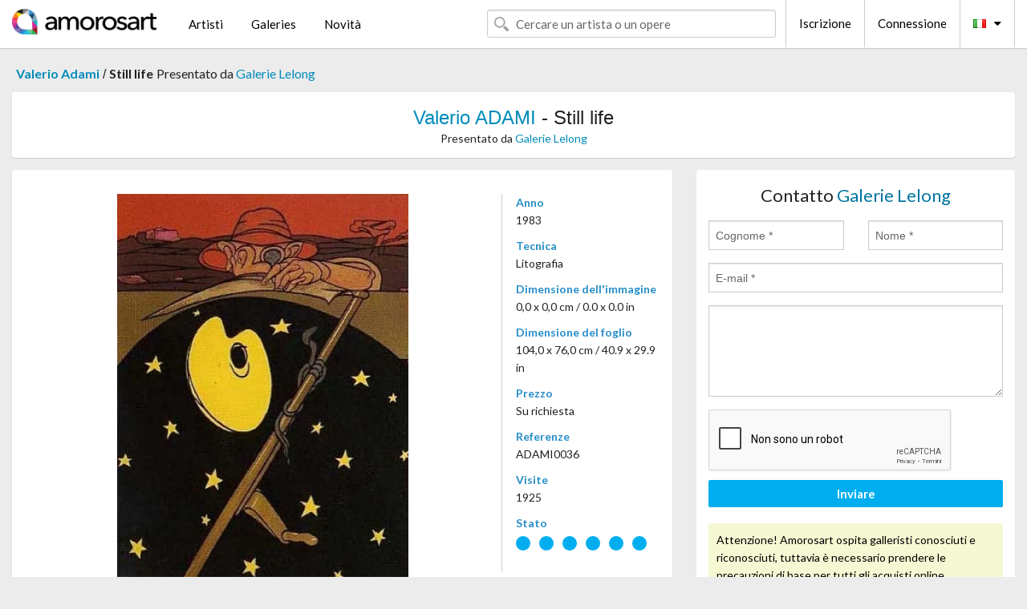

--- FILE ---
content_type: text/html; charset=UTF-8
request_url: https://it.amorosart.com/opera-adami-still_life-96118.html
body_size: 4227
content:
<!doctype html>
<html class="no-js" lang="fr">
    <head>
        <meta charset="utf-8"/>
        <meta name="viewport" content="width=device-width, initial-scale=1.0" />
                <title>Litografia di Valerio Adami, Still life su Amorosart</title>
                        <meta name="description" content="Valerio Adami, Still life, litografia proposta da Galerie Lelong in vendita sul portale d’arte Amorosart" />
                        <meta name="keywords" content="adami, Still life, litografia" />
                <link rel="shortcut icon" type="image/x-icon" href="favicon.ico" />
        <link rel="icon" type="image/png" href="favicon.png" />
        <!-- css start -->
        <link href="https://fonts.googleapis.com/css?family=Lato:400,400italic,700,300,300italic,700italic,900,100,100italic,900italic" rel="stylesheet" type="text/css" />
        <link href="https://fonts.googleapis.com/css?family=Montserrat:400,700" rel="stylesheet" type="text/css" />
                        <link href="https://it.amorosart.com/build/page.min.css?v=1768486385" rel="stylesheet" type="text/css" />
                        <!-- css end -->
    </head>
    <body>
        <!-- header start -->
<!-- Google tag (gtag.js) -->
<script async src="https://www.googletagmanager.com/gtag/js?id=G-WCER4H6RP1"></script>
<script>
  window.dataLayer = window.dataLayer || [];
  function gtag(){dataLayer.push(arguments);}
  gtag('js', new Date());

  gtag('config', 'G-WCER4H6RP1');
  gtag('config', 'G-76ZYGJD5EP');
</script>
<div class="top-bar">
    <div class="row">
        <div class="top-bar-left">
            <ul class="headerLeft">
                <li>
                    <a  href="https://it.amorosart.com/"><img class="header-logo" src="https://it.amorosart.com/assets/images/logoAmorosart.png" width="180"></a>
                </li>
                <a class="show-for-small-only" href="javascript:void();" onclick="$('.menu-mobile').slideToggle(200);"><i class="button-menu-mobile fa fa-bars noir s32"></i></a>
                <div class="header-search-mobile show-for-small-only">
                    <form>
                            <div class="column">
                                <input id="search-mobile" type="text" class="search-mobile s16 mag-search fontLato noir radius" placeholder="Cercare un artista o un opere" data-source="https://it.amorosart.com/search.html" data-gallery="Gallerie" data-artist="Artisti" data-artwork="Opere" />
                            </div>
                    </form>
                </div>
                <li>
                    <ul class="menu s15 fontLato noir hide-for-small-only">
                        <li><a href="https://it.amorosart.com/artisti-contemporanei-moderni.html">Artisti</a></li>
                        <li><a href="https://it.amorosart.com/galleria-grafiche-originali.html">Galeries</a></li>
                        <li><a href="https://it.amorosart.com/grafiche-litografie.html">Novità</a></li>
                    </ul>
                </li>
            </ul>
        </div>
        <div class="top-bar-right">
            <ul class="headerRight hide-for-small-only">  
                <li class="header-search">
                    <form>
                        <div class="row collapse postfix-round">
                            <div class="columns">
                                <input id="search" type="text" class="s15 fontLato noir radius mag-search" placeholder="Cercare un artista o un opere"  data-source="https://it.amorosart.com/search.html" data-gallery="Gallerie" data-artist="Artisti" data-artwork="Opere" />
                            </div>
                        </div>
                    </form>
                </li>
                <li class="header-links">
                    <ul class="menu s15 fontLato noir">
                        <li><a href="https://it.amorosart.com/signup.html">Iscrizione</a></li><li><a href="https://it.amorosart.com/signin.html">Connessione</a></li><li><a id="bt-flags" href="#" onclick="$('#other-flags').slideToggle(100);"><i class="famfamfam-flags it mr10"></i><i class="fa fa-caret-down"></i></a>
                            <ul id="other-flags" class="fontLato s14">
                                                                                                <li><a href="https://www.amorosart.com/"><i class="famfamfam-flags fr mr5"></i></a></li>
                                                                                                                                <li><a href="https://en.amorosart.com/"><i class="famfamfam-flags en mr5"></i></a></li>
                                                                                                                                <li><a href="https://es.amorosart.com/"><i class="famfamfam-flags es mr5"></i></a></li>
                                                                                                                                                                                                <li><a href="https://de.amorosart.com/"><i class="famfamfam-flags de mr5"></i></a></li>
                                                                                                                                <li><a href="https://nl.amorosart.com/"><i class="famfamfam-flags nl mr5"></i></a></li>
                                                                                                                                <li><a href="https://pt.amorosart.com/"><i class="famfamfam-flags pt mr5"></i></a></li>
                                                                                                                                <li><a href="https://cn.amorosart.com/"><i class="famfamfam-flags cn mr5"></i></a></li>
                                                                                                                                <li><a href="https://jp.amorosart.com/"><i class="famfamfam-flags jp mr5"></i></a></li>
                                                                                                                                <li><a href="https://ru.amorosart.com/"><i class="famfamfam-flags ru mr5"></i></a></li>
                                                                                            </ul>
                        </li>
                    </ul>
                </li>
            </ul>
        </div>
    </div>
</div>
<div class="menu-mobile" style="display:none">
    <a href="https://it.amorosart.com/artisti-contemporanei-moderni.html" class="fontLato">Artisti</a>
    <a href="https://it.amorosart.com/galleria-grafiche-originali.html" class="fontLato">Galeries</a>
    <a href="https://it.amorosart.com/grafiche-litografie.html" class="fontLato">Novità</a>
    <a href="https://it.amorosart.com/signup.html" class="fontLato noir">Iscrizione</a>
    <a href="https://it.amorosart.com/signin.html" class="fontLato noir">Connessione</a>
</div>
<div class="espace20"></div>
<!-- header end -->
        <!-- page start -->
<div class="row prints hide-for-small-only">
    <div class="column">
        <div class="columns">
            <span class="fontLatoBold s16"><a href="https://it.amorosart.com/grafiche-adami-5-1.html">Valerio Adami</a></span> 
            / <span class="fontLatoBold s16" style="display:inline-block">Still life</span>
                            <span class="fontLato s16"  style="display:inline-block">Presentato da <a href="https://it.amorosart.com/galleria-grafiche-galerie_lelong-56.html">Galerie Lelong</a></span>
                    </div>
    </div>
</div>
<div class="espace10"></div>
<div class="row prints artworks-detail">
    <div class="column">
        <div class="fontLatoBold columns bgBlanc p15 alignC l22">
            <h1 class="s24"><a href="https://it.amorosart.com/grafiche-adami-5-1.html">Valerio ADAMI</a> - Still life</h1>
                        <h2 class="fontLato s14">Presentato da <a href="https://it.amorosart.com/galleria-grafiche-galerie_lelong-56.html">Galerie Lelong</a></h2>
                    </div>
    </div>
</div>
<div class="espace15"></div>
<div class="row">
    <div class="column large-8 medium-8">
        <div class="bgBlanc p30 alignC mb15">
                        <div class="row artworks-box-image">
                <div class="column large-9 medium-8">
                    <a class="button button-enquiry show-for-small-only" href="#form-contact" style="width:100%" type="submit" >Richiesta d’Informazioni</a>
                    <img class="border-prints-02 resize-to-500" src="https://it.amorosart.com/img/opere/adami-still-life-96118-1000x1000.webp" alt="Litografia Adami - Still life" />
                </div>
                <div class="columns large-3 medium-4 alignL prints-column-details">
                    <ul class="prints-liste-details">
                                                <li><span>Anno</span><br />1983</li>
                                                <li><span>Tecnica</span><br />Litografia</li>
                        <li><span>Dimensione dell'immagine</span><br />0,0 x 0,0 cm / 0.0 x 0.0 in</li>
                        <li><span>Dimensione del foglio</span><br />104,0 x 76,0 cm / 40.9 x 29.9 in</li>
                                                <li><span>Prezzo</span><br />Su richiesta</li>
                        <li><span>Referenze</span><br />ADAMI0036</li>
                        <li><span>Visite</span><br />1925</li>
                        <li><span>Stato</span>
                            <div class="espace5"></div>
                                                        <span class="circle-good"></span>
                                                        <span class="circle-good"></span>
                                                        <span class="circle-good"></span>
                                                        <span class="circle-good"></span>
                                                        <span class="circle-good"></span>
                                                        <span class="circle-good"></span>
                                                                                </li>
                    </ul>
                </div>
            </div>
        </div>
        <div class="bgBlanc p30 mb15">
            <span class="s20"><span class="bleu">Valerio ADAMI</span> - Still life</span>
            <p class="fontLato s14"></p>
        </div>
    </div>
    <div class="column large-4 medium-4 mb15">
        <form id="artwork-index-contact" class="bgBlanc p15" data-url="https://it.amorosart.com/artwork/contact.html" data-method="post" data-success-title="Il messaggio è stato inviato!" data-success-text="Clicca per continuare">
            <input name="artwork_id" type="hidden" value="96118" />
            <div class="alignC fontLato s22">
                <a name="form-contact"></a>Contatto <span class="bleu">Galerie Lelong</span>
            </div>
            <div class="espace15"></div>
            <div class="row">
                <div class="column large-6 medium-6">
                    <input name="firstname" type="text" placeholder="Cognome *" />
                    <small class="error-firstname hide"></small>
                </div>
                <div class="column large-6 medium-6">
                    <input name="lastname" type="text" placeholder="Nome *" />
                    <small class="error-lastname hide"></small>
                </div>
            </div>
            <div class="row">
                <div class="column">
                    <input name="email" type="text" placeholder="E-mail *" />
                    <small class="error-email hide"></small>
                </div>
            </div>

            <div class="row">
                <div class="column">
                    <textarea name="message" rows="6"></textarea>
                    <small class="error-message hide"></small>
                </div>
            </div>
            <div class="row">
                <div class="column">
                    <div class="g-recaptcha" data-sitekey="6LcaGgATAAAAAPPfYSyOJkuXUkFhjVEI-slKqiOA"></div>
                    <small class="error-g-recaptcha-response hide" style="margin-top: -2px"></small>
                </div>
            </div>
            <div class="espace10"></div>
            <div class="row">
                <div class="column">
                    <button type="submit" class="button button-enquiry" style="width:100%">Inviare</button>
                </div>
            </div>  
            
            <div class="row">
                <div class="column">
                    <div class="warning-message s14 l22">Attenzione! Amorosart ospita galleristi conosciuti e riconosciuti, tuttavia è necessario prendere le precauzioni di base per tutti gli acquisti online.</div>
                </div>
            </div>
        </form>
        <div class="espace15"></div>
        <div class="bgBlanc p15 alignC">
            <a onclick="javascript:popup(500, 500, 'http://twitter.com/intent/tweet?text=&url=https://it.amorosart.com/opera-adami-still_life-96118.html&via=Amorosart');"><span class="btn btn-tweet"><i class="fa fa-twitter"></i></span></a>
            <a onclick="javascript:popup(500, 500, 'https://www.facebook.com/sharer/sharer.php?u=https://it.amorosart.com/opera-adami-still_life-96118.html');"><span class="btn btn-facebook"><i class="fa fa-facebook"></i></span></a>
            <a onclick="javascript:popup(500, 500, 'https://plus.google.com/share?url=https://it.amorosart.com/opera-adami-still_life-96118.html');"><span class="btn btn-google"><i class="fa fa-google-plus"></i></span></a>
            <a onclick="javascript:popup(500, 500, 'https://www.linkedin.com/shareArticle?mini=true&url=https://it.amorosart.com/opera-adami-still_life-96118.html&title=Valerio ADAMI - Still life&source=https://it.amorosart.com/opera-adami-still_life-96118.html');" class="hide"><span class="btn btn-linkedin"><i class="fa fa-linkedin"></i></span></a>
            <a href="mailto:?subject=Check this amazing artwork&body=Check this amazing artwork : https://it.amorosart.com/opera-adami-still_life-96118.html "><span class="btn btn-github"><i class="fa fa-envelope-o"></i></span></a>    
        </div>
         <div class="espace15"></div>
         <div class="bgBlanc p15 alignC other-links">
             <a href="https://it.amorosart.com/grafiche-adami-5-1.html" class="button radius mb5"><i class="fa fa-paint-brush  mr10"></i>Vedere Le Opere Di Adami</a>
             <a href="https://it.amorosart.com/galleria-artisti-galerie_lelong-adami-56-5-1.html" class="button radius"><i class="fa fa-male mr10"></i>Vedere Le Opere Di Galerie Lelong</a>
         </div>
    </div>
</div>
<div class="row prints">
    <div class="column">
        <div class="columns">
            <h2 class="fontMont s16">GRAFICHE DISPONIBILI DI ADAMI</h2>
        </div>
    </div>
</div>
<div class="espace20"></div>
<div class="row prints">
    <div class="column conteneur">
        <div class="row">
                            <div class="colonnePrint columns large-2 medium-3 small-6 end alignC">
                    <div class="boxPrint">
                                                <p class="alignPrints">
                            <a href="https://it.amorosart.com/opera-adami-statutatette-130384.html" title="Litografia Adami - Statutatette" class="lienPrints"><img class="borderPrints printsPlacement" src="https://it.amorosart.com/img/opere/adami-statutatette-130384-450x450.webp" width="160" alt="Litografia Adami - Statutatette" /></a>
                        </p>
                        <ul class="artisteOeuvreInfo">
                            <li class="fontMont s14 noir">Adami</li>
                            <li class="fontLatoLight s12 noir"><a href="https://it.amorosart.com/opera-adami-statutatette-130384.html">Statutatette</a></li>
                            <li class="fontLatoLight s12 bleu"><a href="https://it.amorosart.com/galleria-grafiche-compositiongallery-863.html">Composition.gallery</a></li>
                        </ul>
                    </div>
                </div>
                            <div class="colonnePrint columns large-2 medium-3 small-6 end alignC">
                    <div class="boxPrint">
                                                <p class="alignPrints">
                            <a href="https://it.amorosart.com/opera-adami-composizione-149906.html" title="Serigrafia Adami - Composizione" class="lienPrints"><img class="borderPrints printsPlacement" src="https://it.amorosart.com/img/opere/adami-composizione-149906-450x450.webp" width="160" alt="Serigrafia Adami - Composizione" /></a>
                        </p>
                        <ul class="artisteOeuvreInfo">
                            <li class="fontMont s14 noir">Adami</li>
                            <li class="fontLatoLight s12 noir"><a href="https://it.amorosart.com/opera-adami-composizione-149906.html">Composizione</a></li>
                            <li class="fontLatoLight s12 bleu"><a href="https://it.amorosart.com/galleria-grafiche-sangallo_fine_art-1602.html">Sangallo Fine Art</a></li>
                        </ul>
                    </div>
                </div>
                            <div class="colonnePrint columns large-2 medium-3 small-6 end alignC">
                    <div class="boxPrint">
                                                <p class="alignPrints">
                            <a href="https://it.amorosart.com/opera-adami-homage_to_israel-130385.html" title="Litografia Adami - Homage To Israel" class="lienPrints"><img class="borderPrints printsPlacement" src="https://it.amorosart.com/img/opere/adami-homage-to-israel-130385-450x450.webp" width="160" alt="Litografia Adami - Homage To Israel" /></a>
                        </p>
                        <ul class="artisteOeuvreInfo">
                            <li class="fontMont s14 noir">Adami</li>
                            <li class="fontLatoLight s12 noir"><a href="https://it.amorosart.com/opera-adami-homage_to_israel-130385.html">Homage To Israel</a></li>
                            <li class="fontLatoLight s12 bleu"><a href="https://it.amorosart.com/galleria-grafiche-compositiongallery-863.html">Composition.gallery</a></li>
                        </ul>
                    </div>
                </div>
                            <div class="colonnePrint columns large-2 medium-3 small-6 end alignC">
                    <div class="boxPrint">
                                                <p class="alignPrints">
                            <a href="https://it.amorosart.com/opera-adami-lécuyer-148047.html" title="Incisione Adami - L'écuyer" class="lienPrints"><img class="borderPrints printsPlacement" src="https://it.amorosart.com/img/opere/adami-lecuyer-148047-450x450.webp" width="160" alt="Incisione Adami - L'écuyer" /></a>
                        </p>
                        <ul class="artisteOeuvreInfo">
                            <li class="fontMont s14 noir">Adami</li>
                            <li class="fontLatoLight s12 noir"><a href="https://it.amorosart.com/opera-adami-lécuyer-148047.html">L'écuyer</a></li>
                            <li class="fontLatoLight s12 bleu"><a href="https://it.amorosart.com/galleria-grafiche-editions_rld-822.html">Editions Rld</a></li>
                        </ul>
                    </div>
                </div>
                            <div class="colonnePrint columns large-2 medium-3 small-6 end alignC">
                    <div class="boxPrint">
                                                <div class="ribbon"><span class="sold">Venduto</span></div>
                                                <p class="alignPrints">
                            <a href="https://it.amorosart.com/opera-adami-we_are_proud_of_you-148046.html" title="Litografia Adami - WE ARE PROUD OF YOU" class="lienPrints"><img class="borderPrints printsPlacement" src="https://it.amorosart.com/img/opere/adami-we-are-proud-of-you-148046-450x450.webp" width="160" alt="Litografia Adami - WE ARE PROUD OF YOU" /></a>
                        </p>
                        <ul class="artisteOeuvreInfo">
                            <li class="fontMont s14 noir">Adami</li>
                            <li class="fontLatoLight s12 noir"><a href="https://it.amorosart.com/opera-adami-we_are_proud_of_you-148046.html">WE ARE PROUD OF YOU</a></li>
                            <li class="fontLatoLight s12 bleu"><a href="https://it.amorosart.com/galleria-grafiche-editions_rld-822.html">Editions Rld</a></li>
                        </ul>
                    </div>
                </div>
                            <div class="colonnePrint columns large-2 medium-3 small-6 end alignC">
                    <div class="boxPrint">
                                                <p class="alignPrints">
                            <a href="https://it.amorosart.com/opera-adami-pan-148045.html" title="Litografia Adami - Pan" class="lienPrints"><img class="borderPrints printsPlacement" src="https://it.amorosart.com/img/opere/adami-pan-148045-450x450.webp" width="160" alt="Litografia Adami - Pan" /></a>
                        </p>
                        <ul class="artisteOeuvreInfo">
                            <li class="fontMont s14 noir">Adami</li>
                            <li class="fontLatoLight s12 noir"><a href="https://it.amorosart.com/opera-adami-pan-148045.html">Pan</a></li>
                            <li class="fontLatoLight s12 bleu"><a href="https://it.amorosart.com/galleria-grafiche-editions_rld-822.html">Editions Rld</a></li>
                        </ul>
                    </div>
                </div>
                            <div class="colonnePrint columns large-2 medium-3 small-6 end alignC">
                    <div class="boxPrint">
                                                <p class="alignPrints">
                            <a href="https://it.amorosart.com/opera-adami-le_lapin_laigle_et_la_lune-148044.html" title="Litografia Adami - Le lapin, l'aigle et la lune" class="lienPrints"><img class="borderPrints printsPlacement" src="https://it.amorosart.com/img/opere/adami-le-lapin-laigle-et-la-lune-148044-450x450.webp" width="160" alt="Litografia Adami - Le lapin, l'aigle et la lune" /></a>
                        </p>
                        <ul class="artisteOeuvreInfo">
                            <li class="fontMont s14 noir">Adami</li>
                            <li class="fontLatoLight s12 noir"><a href="https://it.amorosart.com/opera-adami-le_lapin_laigle_et_la_lune-148044.html">Le lapin, l'aigle et&hellip;</a></li>
                            <li class="fontLatoLight s12 bleu"><a href="https://it.amorosart.com/galleria-grafiche-editions_rld-822.html">Editions Rld</a></li>
                        </ul>
                    </div>
                </div>
                            <div class="colonnePrint columns large-2 medium-3 small-6 end alignC">
                    <div class="boxPrint">
                                                <div class="ribbon"><span class="sold">Venduto</span></div>
                                                <p class="alignPrints">
                            <a href="https://it.amorosart.com/opera-adami-dieu_de_lolympe-147668.html" title="Serigrafia Adami - Dieu de l'Olympe" class="lienPrints"><img class="borderPrints printsPlacement" src="https://it.amorosart.com/img/opere/adami-dieu-de-lolympe-147668-450x450.webp" width="160" alt="Serigrafia Adami - Dieu de l'Olympe" /></a>
                        </p>
                        <ul class="artisteOeuvreInfo">
                            <li class="fontMont s14 noir">Adami</li>
                            <li class="fontLatoLight s12 noir"><a href="https://it.amorosart.com/opera-adami-dieu_de_lolympe-147668.html">Dieu de l'Olympe</a></li>
                            <li class="fontLatoLight s12 bleu"><a href="https://it.amorosart.com/galleria-grafiche-ncag-1406.html">Ncag</a></li>
                        </ul>
                    </div>
                </div>
                            <div class="colonnePrint columns large-2 medium-3 small-6 end alignC">
                    <div class="boxPrint">
                                                <p class="alignPrints">
                            <a href="https://it.amorosart.com/opera-adami-una_storia_italiana-146393.html" title="Litografia Adami - UNA STORIA ITALIANA" class="lienPrints"><img class="borderPrints printsPlacement" src="https://it.amorosart.com/img/opere/adami-una-storia-italiana-146393-450x450.webp" width="160" alt="Litografia Adami - UNA STORIA ITALIANA" /></a>
                        </p>
                        <ul class="artisteOeuvreInfo">
                            <li class="fontMont s14 noir">Adami</li>
                            <li class="fontLatoLight s12 noir"><a href="https://it.amorosart.com/opera-adami-una_storia_italiana-146393.html">UNA STORIA ITALIANA</a></li>
                            <li class="fontLatoLight s12 bleu"><a href="https://it.amorosart.com/galleria-grafiche-editions_rld-822.html">Editions Rld</a></li>
                        </ul>
                    </div>
                </div>
                            <div class="colonnePrint columns large-2 medium-3 small-6 end alignC">
                    <div class="boxPrint">
                                                <p class="alignPrints">
                            <a href="https://it.amorosart.com/opera-adami-coupe_du_monde_82_-_espagne-142358.html" title="Litografia Adami - Coupe du Monde 82 - Espagne" class="lienPrints"><img class="borderPrints printsPlacement" src="https://it.amorosart.com/img/opere/adami-coupe-du-monde-82-espagne-142358-450x450.webp" width="160" alt="Litografia Adami - Coupe du Monde 82 - Espagne" /></a>
                        </p>
                        <ul class="artisteOeuvreInfo">
                            <li class="fontMont s14 noir">Adami</li>
                            <li class="fontLatoLight s12 noir"><a href="https://it.amorosart.com/opera-adami-coupe_du_monde_82_-_espagne-142358.html">Coupe du Monde 82 - &hellip;</a></li>
                            <li class="fontLatoLight s12 bleu"><a href="https://it.amorosart.com/galleria-grafiche-art_riviera_trading-1734.html">Art Riviera Trading</a></li>
                        </ul>
                    </div>
                </div>
                            <div class="colonnePrint columns large-2 medium-3 small-6 end alignC">
                    <div class="boxPrint">
                                                <p class="alignPrints">
                            <a href="https://it.amorosart.com/opera-adami-dialogue_dans_le_paysage_iii-142191.html" title="Serigrafia Adami - Dialogue dans le paysage III" class="lienPrints"><img class="borderPrints printsPlacement" src="https://it.amorosart.com/img/opere/adami-dialogue-dans-le-paysage-iii-142191-450x450.webp" width="160" alt="Serigrafia Adami - Dialogue dans le paysage III" /></a>
                        </p>
                        <ul class="artisteOeuvreInfo">
                            <li class="fontMont s14 noir">Adami</li>
                            <li class="fontLatoLight s12 noir"><a href="https://it.amorosart.com/opera-adami-dialogue_dans_le_paysage_iii-142191.html">Dialogue dans le pay&hellip;</a></li>
                            <li class="fontLatoLight s12 bleu"><a href="https://it.amorosart.com/galleria-grafiche-sangallo_fine_art-1602.html">Sangallo Fine Art</a></li>
                        </ul>
                    </div>
                </div>
                        <div class="colonnePrint columns large-2 medium-3 small-6 end alignC">
                <a href="https://it.amorosart.com/grafiche-adami-5-1.html">
                    <div class="boxPrint boxNext" style="display: table-cell;vertical-align: middle;">
                        <div class="columns fontLatoLight maj s24 l26 gris text-center">Vedere le opere di ADAMI</div>
                    </div>
                </a>
            </div>
        </div>
    </div>
</div>
<script type="text/javascript" src="//www.googleadservices.com/pagead/conversion_async.js"></script>
<!-- page end -->
        <!-- footer start -->
<div class="espace40"></div>
<div class="pied">
    <div class="row">
        <div class="columns s12 fontLatoLight s12 l120 blanc alignC">Copyright Amorosart 2008 - 2026 - CNIL n° : 1301442 - <a href="https://it.amorosart.com/glossario-stampe.html">Glossario</a> - <a href="https://it.amorosart.com/faq-grafica.html">F.a.q</a></div>
    </div>
</div>
<!-- footer end -->        <!-- js start -->
                        <script src="https://it.amorosart.com/build/page.min.js?v=1768486385" ></script>
                <script src="https://www.google.com/recaptcha/api.js?hl=it" ></script>
                <script src="https://it.amorosart.com/assets/js/artwork_index.js?v=1768486385" ></script>
                        <script>
            $(document).foundation();
        </script>
        <!-- js end -->
    </body>
</html>


--- FILE ---
content_type: text/html; charset=utf-8
request_url: https://www.google.com/recaptcha/api2/anchor?ar=1&k=6LcaGgATAAAAAPPfYSyOJkuXUkFhjVEI-slKqiOA&co=aHR0cHM6Ly9pdC5hbW9yb3NhcnQuY29tOjQ0Mw..&hl=it&v=PoyoqOPhxBO7pBk68S4YbpHZ&size=normal&anchor-ms=20000&execute-ms=30000&cb=778ngf3u7law
body_size: 49428
content:
<!DOCTYPE HTML><html dir="ltr" lang="it"><head><meta http-equiv="Content-Type" content="text/html; charset=UTF-8">
<meta http-equiv="X-UA-Compatible" content="IE=edge">
<title>reCAPTCHA</title>
<style type="text/css">
/* cyrillic-ext */
@font-face {
  font-family: 'Roboto';
  font-style: normal;
  font-weight: 400;
  font-stretch: 100%;
  src: url(//fonts.gstatic.com/s/roboto/v48/KFO7CnqEu92Fr1ME7kSn66aGLdTylUAMa3GUBHMdazTgWw.woff2) format('woff2');
  unicode-range: U+0460-052F, U+1C80-1C8A, U+20B4, U+2DE0-2DFF, U+A640-A69F, U+FE2E-FE2F;
}
/* cyrillic */
@font-face {
  font-family: 'Roboto';
  font-style: normal;
  font-weight: 400;
  font-stretch: 100%;
  src: url(//fonts.gstatic.com/s/roboto/v48/KFO7CnqEu92Fr1ME7kSn66aGLdTylUAMa3iUBHMdazTgWw.woff2) format('woff2');
  unicode-range: U+0301, U+0400-045F, U+0490-0491, U+04B0-04B1, U+2116;
}
/* greek-ext */
@font-face {
  font-family: 'Roboto';
  font-style: normal;
  font-weight: 400;
  font-stretch: 100%;
  src: url(//fonts.gstatic.com/s/roboto/v48/KFO7CnqEu92Fr1ME7kSn66aGLdTylUAMa3CUBHMdazTgWw.woff2) format('woff2');
  unicode-range: U+1F00-1FFF;
}
/* greek */
@font-face {
  font-family: 'Roboto';
  font-style: normal;
  font-weight: 400;
  font-stretch: 100%;
  src: url(//fonts.gstatic.com/s/roboto/v48/KFO7CnqEu92Fr1ME7kSn66aGLdTylUAMa3-UBHMdazTgWw.woff2) format('woff2');
  unicode-range: U+0370-0377, U+037A-037F, U+0384-038A, U+038C, U+038E-03A1, U+03A3-03FF;
}
/* math */
@font-face {
  font-family: 'Roboto';
  font-style: normal;
  font-weight: 400;
  font-stretch: 100%;
  src: url(//fonts.gstatic.com/s/roboto/v48/KFO7CnqEu92Fr1ME7kSn66aGLdTylUAMawCUBHMdazTgWw.woff2) format('woff2');
  unicode-range: U+0302-0303, U+0305, U+0307-0308, U+0310, U+0312, U+0315, U+031A, U+0326-0327, U+032C, U+032F-0330, U+0332-0333, U+0338, U+033A, U+0346, U+034D, U+0391-03A1, U+03A3-03A9, U+03B1-03C9, U+03D1, U+03D5-03D6, U+03F0-03F1, U+03F4-03F5, U+2016-2017, U+2034-2038, U+203C, U+2040, U+2043, U+2047, U+2050, U+2057, U+205F, U+2070-2071, U+2074-208E, U+2090-209C, U+20D0-20DC, U+20E1, U+20E5-20EF, U+2100-2112, U+2114-2115, U+2117-2121, U+2123-214F, U+2190, U+2192, U+2194-21AE, U+21B0-21E5, U+21F1-21F2, U+21F4-2211, U+2213-2214, U+2216-22FF, U+2308-230B, U+2310, U+2319, U+231C-2321, U+2336-237A, U+237C, U+2395, U+239B-23B7, U+23D0, U+23DC-23E1, U+2474-2475, U+25AF, U+25B3, U+25B7, U+25BD, U+25C1, U+25CA, U+25CC, U+25FB, U+266D-266F, U+27C0-27FF, U+2900-2AFF, U+2B0E-2B11, U+2B30-2B4C, U+2BFE, U+3030, U+FF5B, U+FF5D, U+1D400-1D7FF, U+1EE00-1EEFF;
}
/* symbols */
@font-face {
  font-family: 'Roboto';
  font-style: normal;
  font-weight: 400;
  font-stretch: 100%;
  src: url(//fonts.gstatic.com/s/roboto/v48/KFO7CnqEu92Fr1ME7kSn66aGLdTylUAMaxKUBHMdazTgWw.woff2) format('woff2');
  unicode-range: U+0001-000C, U+000E-001F, U+007F-009F, U+20DD-20E0, U+20E2-20E4, U+2150-218F, U+2190, U+2192, U+2194-2199, U+21AF, U+21E6-21F0, U+21F3, U+2218-2219, U+2299, U+22C4-22C6, U+2300-243F, U+2440-244A, U+2460-24FF, U+25A0-27BF, U+2800-28FF, U+2921-2922, U+2981, U+29BF, U+29EB, U+2B00-2BFF, U+4DC0-4DFF, U+FFF9-FFFB, U+10140-1018E, U+10190-1019C, U+101A0, U+101D0-101FD, U+102E0-102FB, U+10E60-10E7E, U+1D2C0-1D2D3, U+1D2E0-1D37F, U+1F000-1F0FF, U+1F100-1F1AD, U+1F1E6-1F1FF, U+1F30D-1F30F, U+1F315, U+1F31C, U+1F31E, U+1F320-1F32C, U+1F336, U+1F378, U+1F37D, U+1F382, U+1F393-1F39F, U+1F3A7-1F3A8, U+1F3AC-1F3AF, U+1F3C2, U+1F3C4-1F3C6, U+1F3CA-1F3CE, U+1F3D4-1F3E0, U+1F3ED, U+1F3F1-1F3F3, U+1F3F5-1F3F7, U+1F408, U+1F415, U+1F41F, U+1F426, U+1F43F, U+1F441-1F442, U+1F444, U+1F446-1F449, U+1F44C-1F44E, U+1F453, U+1F46A, U+1F47D, U+1F4A3, U+1F4B0, U+1F4B3, U+1F4B9, U+1F4BB, U+1F4BF, U+1F4C8-1F4CB, U+1F4D6, U+1F4DA, U+1F4DF, U+1F4E3-1F4E6, U+1F4EA-1F4ED, U+1F4F7, U+1F4F9-1F4FB, U+1F4FD-1F4FE, U+1F503, U+1F507-1F50B, U+1F50D, U+1F512-1F513, U+1F53E-1F54A, U+1F54F-1F5FA, U+1F610, U+1F650-1F67F, U+1F687, U+1F68D, U+1F691, U+1F694, U+1F698, U+1F6AD, U+1F6B2, U+1F6B9-1F6BA, U+1F6BC, U+1F6C6-1F6CF, U+1F6D3-1F6D7, U+1F6E0-1F6EA, U+1F6F0-1F6F3, U+1F6F7-1F6FC, U+1F700-1F7FF, U+1F800-1F80B, U+1F810-1F847, U+1F850-1F859, U+1F860-1F887, U+1F890-1F8AD, U+1F8B0-1F8BB, U+1F8C0-1F8C1, U+1F900-1F90B, U+1F93B, U+1F946, U+1F984, U+1F996, U+1F9E9, U+1FA00-1FA6F, U+1FA70-1FA7C, U+1FA80-1FA89, U+1FA8F-1FAC6, U+1FACE-1FADC, U+1FADF-1FAE9, U+1FAF0-1FAF8, U+1FB00-1FBFF;
}
/* vietnamese */
@font-face {
  font-family: 'Roboto';
  font-style: normal;
  font-weight: 400;
  font-stretch: 100%;
  src: url(//fonts.gstatic.com/s/roboto/v48/KFO7CnqEu92Fr1ME7kSn66aGLdTylUAMa3OUBHMdazTgWw.woff2) format('woff2');
  unicode-range: U+0102-0103, U+0110-0111, U+0128-0129, U+0168-0169, U+01A0-01A1, U+01AF-01B0, U+0300-0301, U+0303-0304, U+0308-0309, U+0323, U+0329, U+1EA0-1EF9, U+20AB;
}
/* latin-ext */
@font-face {
  font-family: 'Roboto';
  font-style: normal;
  font-weight: 400;
  font-stretch: 100%;
  src: url(//fonts.gstatic.com/s/roboto/v48/KFO7CnqEu92Fr1ME7kSn66aGLdTylUAMa3KUBHMdazTgWw.woff2) format('woff2');
  unicode-range: U+0100-02BA, U+02BD-02C5, U+02C7-02CC, U+02CE-02D7, U+02DD-02FF, U+0304, U+0308, U+0329, U+1D00-1DBF, U+1E00-1E9F, U+1EF2-1EFF, U+2020, U+20A0-20AB, U+20AD-20C0, U+2113, U+2C60-2C7F, U+A720-A7FF;
}
/* latin */
@font-face {
  font-family: 'Roboto';
  font-style: normal;
  font-weight: 400;
  font-stretch: 100%;
  src: url(//fonts.gstatic.com/s/roboto/v48/KFO7CnqEu92Fr1ME7kSn66aGLdTylUAMa3yUBHMdazQ.woff2) format('woff2');
  unicode-range: U+0000-00FF, U+0131, U+0152-0153, U+02BB-02BC, U+02C6, U+02DA, U+02DC, U+0304, U+0308, U+0329, U+2000-206F, U+20AC, U+2122, U+2191, U+2193, U+2212, U+2215, U+FEFF, U+FFFD;
}
/* cyrillic-ext */
@font-face {
  font-family: 'Roboto';
  font-style: normal;
  font-weight: 500;
  font-stretch: 100%;
  src: url(//fonts.gstatic.com/s/roboto/v48/KFO7CnqEu92Fr1ME7kSn66aGLdTylUAMa3GUBHMdazTgWw.woff2) format('woff2');
  unicode-range: U+0460-052F, U+1C80-1C8A, U+20B4, U+2DE0-2DFF, U+A640-A69F, U+FE2E-FE2F;
}
/* cyrillic */
@font-face {
  font-family: 'Roboto';
  font-style: normal;
  font-weight: 500;
  font-stretch: 100%;
  src: url(//fonts.gstatic.com/s/roboto/v48/KFO7CnqEu92Fr1ME7kSn66aGLdTylUAMa3iUBHMdazTgWw.woff2) format('woff2');
  unicode-range: U+0301, U+0400-045F, U+0490-0491, U+04B0-04B1, U+2116;
}
/* greek-ext */
@font-face {
  font-family: 'Roboto';
  font-style: normal;
  font-weight: 500;
  font-stretch: 100%;
  src: url(//fonts.gstatic.com/s/roboto/v48/KFO7CnqEu92Fr1ME7kSn66aGLdTylUAMa3CUBHMdazTgWw.woff2) format('woff2');
  unicode-range: U+1F00-1FFF;
}
/* greek */
@font-face {
  font-family: 'Roboto';
  font-style: normal;
  font-weight: 500;
  font-stretch: 100%;
  src: url(//fonts.gstatic.com/s/roboto/v48/KFO7CnqEu92Fr1ME7kSn66aGLdTylUAMa3-UBHMdazTgWw.woff2) format('woff2');
  unicode-range: U+0370-0377, U+037A-037F, U+0384-038A, U+038C, U+038E-03A1, U+03A3-03FF;
}
/* math */
@font-face {
  font-family: 'Roboto';
  font-style: normal;
  font-weight: 500;
  font-stretch: 100%;
  src: url(//fonts.gstatic.com/s/roboto/v48/KFO7CnqEu92Fr1ME7kSn66aGLdTylUAMawCUBHMdazTgWw.woff2) format('woff2');
  unicode-range: U+0302-0303, U+0305, U+0307-0308, U+0310, U+0312, U+0315, U+031A, U+0326-0327, U+032C, U+032F-0330, U+0332-0333, U+0338, U+033A, U+0346, U+034D, U+0391-03A1, U+03A3-03A9, U+03B1-03C9, U+03D1, U+03D5-03D6, U+03F0-03F1, U+03F4-03F5, U+2016-2017, U+2034-2038, U+203C, U+2040, U+2043, U+2047, U+2050, U+2057, U+205F, U+2070-2071, U+2074-208E, U+2090-209C, U+20D0-20DC, U+20E1, U+20E5-20EF, U+2100-2112, U+2114-2115, U+2117-2121, U+2123-214F, U+2190, U+2192, U+2194-21AE, U+21B0-21E5, U+21F1-21F2, U+21F4-2211, U+2213-2214, U+2216-22FF, U+2308-230B, U+2310, U+2319, U+231C-2321, U+2336-237A, U+237C, U+2395, U+239B-23B7, U+23D0, U+23DC-23E1, U+2474-2475, U+25AF, U+25B3, U+25B7, U+25BD, U+25C1, U+25CA, U+25CC, U+25FB, U+266D-266F, U+27C0-27FF, U+2900-2AFF, U+2B0E-2B11, U+2B30-2B4C, U+2BFE, U+3030, U+FF5B, U+FF5D, U+1D400-1D7FF, U+1EE00-1EEFF;
}
/* symbols */
@font-face {
  font-family: 'Roboto';
  font-style: normal;
  font-weight: 500;
  font-stretch: 100%;
  src: url(//fonts.gstatic.com/s/roboto/v48/KFO7CnqEu92Fr1ME7kSn66aGLdTylUAMaxKUBHMdazTgWw.woff2) format('woff2');
  unicode-range: U+0001-000C, U+000E-001F, U+007F-009F, U+20DD-20E0, U+20E2-20E4, U+2150-218F, U+2190, U+2192, U+2194-2199, U+21AF, U+21E6-21F0, U+21F3, U+2218-2219, U+2299, U+22C4-22C6, U+2300-243F, U+2440-244A, U+2460-24FF, U+25A0-27BF, U+2800-28FF, U+2921-2922, U+2981, U+29BF, U+29EB, U+2B00-2BFF, U+4DC0-4DFF, U+FFF9-FFFB, U+10140-1018E, U+10190-1019C, U+101A0, U+101D0-101FD, U+102E0-102FB, U+10E60-10E7E, U+1D2C0-1D2D3, U+1D2E0-1D37F, U+1F000-1F0FF, U+1F100-1F1AD, U+1F1E6-1F1FF, U+1F30D-1F30F, U+1F315, U+1F31C, U+1F31E, U+1F320-1F32C, U+1F336, U+1F378, U+1F37D, U+1F382, U+1F393-1F39F, U+1F3A7-1F3A8, U+1F3AC-1F3AF, U+1F3C2, U+1F3C4-1F3C6, U+1F3CA-1F3CE, U+1F3D4-1F3E0, U+1F3ED, U+1F3F1-1F3F3, U+1F3F5-1F3F7, U+1F408, U+1F415, U+1F41F, U+1F426, U+1F43F, U+1F441-1F442, U+1F444, U+1F446-1F449, U+1F44C-1F44E, U+1F453, U+1F46A, U+1F47D, U+1F4A3, U+1F4B0, U+1F4B3, U+1F4B9, U+1F4BB, U+1F4BF, U+1F4C8-1F4CB, U+1F4D6, U+1F4DA, U+1F4DF, U+1F4E3-1F4E6, U+1F4EA-1F4ED, U+1F4F7, U+1F4F9-1F4FB, U+1F4FD-1F4FE, U+1F503, U+1F507-1F50B, U+1F50D, U+1F512-1F513, U+1F53E-1F54A, U+1F54F-1F5FA, U+1F610, U+1F650-1F67F, U+1F687, U+1F68D, U+1F691, U+1F694, U+1F698, U+1F6AD, U+1F6B2, U+1F6B9-1F6BA, U+1F6BC, U+1F6C6-1F6CF, U+1F6D3-1F6D7, U+1F6E0-1F6EA, U+1F6F0-1F6F3, U+1F6F7-1F6FC, U+1F700-1F7FF, U+1F800-1F80B, U+1F810-1F847, U+1F850-1F859, U+1F860-1F887, U+1F890-1F8AD, U+1F8B0-1F8BB, U+1F8C0-1F8C1, U+1F900-1F90B, U+1F93B, U+1F946, U+1F984, U+1F996, U+1F9E9, U+1FA00-1FA6F, U+1FA70-1FA7C, U+1FA80-1FA89, U+1FA8F-1FAC6, U+1FACE-1FADC, U+1FADF-1FAE9, U+1FAF0-1FAF8, U+1FB00-1FBFF;
}
/* vietnamese */
@font-face {
  font-family: 'Roboto';
  font-style: normal;
  font-weight: 500;
  font-stretch: 100%;
  src: url(//fonts.gstatic.com/s/roboto/v48/KFO7CnqEu92Fr1ME7kSn66aGLdTylUAMa3OUBHMdazTgWw.woff2) format('woff2');
  unicode-range: U+0102-0103, U+0110-0111, U+0128-0129, U+0168-0169, U+01A0-01A1, U+01AF-01B0, U+0300-0301, U+0303-0304, U+0308-0309, U+0323, U+0329, U+1EA0-1EF9, U+20AB;
}
/* latin-ext */
@font-face {
  font-family: 'Roboto';
  font-style: normal;
  font-weight: 500;
  font-stretch: 100%;
  src: url(//fonts.gstatic.com/s/roboto/v48/KFO7CnqEu92Fr1ME7kSn66aGLdTylUAMa3KUBHMdazTgWw.woff2) format('woff2');
  unicode-range: U+0100-02BA, U+02BD-02C5, U+02C7-02CC, U+02CE-02D7, U+02DD-02FF, U+0304, U+0308, U+0329, U+1D00-1DBF, U+1E00-1E9F, U+1EF2-1EFF, U+2020, U+20A0-20AB, U+20AD-20C0, U+2113, U+2C60-2C7F, U+A720-A7FF;
}
/* latin */
@font-face {
  font-family: 'Roboto';
  font-style: normal;
  font-weight: 500;
  font-stretch: 100%;
  src: url(//fonts.gstatic.com/s/roboto/v48/KFO7CnqEu92Fr1ME7kSn66aGLdTylUAMa3yUBHMdazQ.woff2) format('woff2');
  unicode-range: U+0000-00FF, U+0131, U+0152-0153, U+02BB-02BC, U+02C6, U+02DA, U+02DC, U+0304, U+0308, U+0329, U+2000-206F, U+20AC, U+2122, U+2191, U+2193, U+2212, U+2215, U+FEFF, U+FFFD;
}
/* cyrillic-ext */
@font-face {
  font-family: 'Roboto';
  font-style: normal;
  font-weight: 900;
  font-stretch: 100%;
  src: url(//fonts.gstatic.com/s/roboto/v48/KFO7CnqEu92Fr1ME7kSn66aGLdTylUAMa3GUBHMdazTgWw.woff2) format('woff2');
  unicode-range: U+0460-052F, U+1C80-1C8A, U+20B4, U+2DE0-2DFF, U+A640-A69F, U+FE2E-FE2F;
}
/* cyrillic */
@font-face {
  font-family: 'Roboto';
  font-style: normal;
  font-weight: 900;
  font-stretch: 100%;
  src: url(//fonts.gstatic.com/s/roboto/v48/KFO7CnqEu92Fr1ME7kSn66aGLdTylUAMa3iUBHMdazTgWw.woff2) format('woff2');
  unicode-range: U+0301, U+0400-045F, U+0490-0491, U+04B0-04B1, U+2116;
}
/* greek-ext */
@font-face {
  font-family: 'Roboto';
  font-style: normal;
  font-weight: 900;
  font-stretch: 100%;
  src: url(//fonts.gstatic.com/s/roboto/v48/KFO7CnqEu92Fr1ME7kSn66aGLdTylUAMa3CUBHMdazTgWw.woff2) format('woff2');
  unicode-range: U+1F00-1FFF;
}
/* greek */
@font-face {
  font-family: 'Roboto';
  font-style: normal;
  font-weight: 900;
  font-stretch: 100%;
  src: url(//fonts.gstatic.com/s/roboto/v48/KFO7CnqEu92Fr1ME7kSn66aGLdTylUAMa3-UBHMdazTgWw.woff2) format('woff2');
  unicode-range: U+0370-0377, U+037A-037F, U+0384-038A, U+038C, U+038E-03A1, U+03A3-03FF;
}
/* math */
@font-face {
  font-family: 'Roboto';
  font-style: normal;
  font-weight: 900;
  font-stretch: 100%;
  src: url(//fonts.gstatic.com/s/roboto/v48/KFO7CnqEu92Fr1ME7kSn66aGLdTylUAMawCUBHMdazTgWw.woff2) format('woff2');
  unicode-range: U+0302-0303, U+0305, U+0307-0308, U+0310, U+0312, U+0315, U+031A, U+0326-0327, U+032C, U+032F-0330, U+0332-0333, U+0338, U+033A, U+0346, U+034D, U+0391-03A1, U+03A3-03A9, U+03B1-03C9, U+03D1, U+03D5-03D6, U+03F0-03F1, U+03F4-03F5, U+2016-2017, U+2034-2038, U+203C, U+2040, U+2043, U+2047, U+2050, U+2057, U+205F, U+2070-2071, U+2074-208E, U+2090-209C, U+20D0-20DC, U+20E1, U+20E5-20EF, U+2100-2112, U+2114-2115, U+2117-2121, U+2123-214F, U+2190, U+2192, U+2194-21AE, U+21B0-21E5, U+21F1-21F2, U+21F4-2211, U+2213-2214, U+2216-22FF, U+2308-230B, U+2310, U+2319, U+231C-2321, U+2336-237A, U+237C, U+2395, U+239B-23B7, U+23D0, U+23DC-23E1, U+2474-2475, U+25AF, U+25B3, U+25B7, U+25BD, U+25C1, U+25CA, U+25CC, U+25FB, U+266D-266F, U+27C0-27FF, U+2900-2AFF, U+2B0E-2B11, U+2B30-2B4C, U+2BFE, U+3030, U+FF5B, U+FF5D, U+1D400-1D7FF, U+1EE00-1EEFF;
}
/* symbols */
@font-face {
  font-family: 'Roboto';
  font-style: normal;
  font-weight: 900;
  font-stretch: 100%;
  src: url(//fonts.gstatic.com/s/roboto/v48/KFO7CnqEu92Fr1ME7kSn66aGLdTylUAMaxKUBHMdazTgWw.woff2) format('woff2');
  unicode-range: U+0001-000C, U+000E-001F, U+007F-009F, U+20DD-20E0, U+20E2-20E4, U+2150-218F, U+2190, U+2192, U+2194-2199, U+21AF, U+21E6-21F0, U+21F3, U+2218-2219, U+2299, U+22C4-22C6, U+2300-243F, U+2440-244A, U+2460-24FF, U+25A0-27BF, U+2800-28FF, U+2921-2922, U+2981, U+29BF, U+29EB, U+2B00-2BFF, U+4DC0-4DFF, U+FFF9-FFFB, U+10140-1018E, U+10190-1019C, U+101A0, U+101D0-101FD, U+102E0-102FB, U+10E60-10E7E, U+1D2C0-1D2D3, U+1D2E0-1D37F, U+1F000-1F0FF, U+1F100-1F1AD, U+1F1E6-1F1FF, U+1F30D-1F30F, U+1F315, U+1F31C, U+1F31E, U+1F320-1F32C, U+1F336, U+1F378, U+1F37D, U+1F382, U+1F393-1F39F, U+1F3A7-1F3A8, U+1F3AC-1F3AF, U+1F3C2, U+1F3C4-1F3C6, U+1F3CA-1F3CE, U+1F3D4-1F3E0, U+1F3ED, U+1F3F1-1F3F3, U+1F3F5-1F3F7, U+1F408, U+1F415, U+1F41F, U+1F426, U+1F43F, U+1F441-1F442, U+1F444, U+1F446-1F449, U+1F44C-1F44E, U+1F453, U+1F46A, U+1F47D, U+1F4A3, U+1F4B0, U+1F4B3, U+1F4B9, U+1F4BB, U+1F4BF, U+1F4C8-1F4CB, U+1F4D6, U+1F4DA, U+1F4DF, U+1F4E3-1F4E6, U+1F4EA-1F4ED, U+1F4F7, U+1F4F9-1F4FB, U+1F4FD-1F4FE, U+1F503, U+1F507-1F50B, U+1F50D, U+1F512-1F513, U+1F53E-1F54A, U+1F54F-1F5FA, U+1F610, U+1F650-1F67F, U+1F687, U+1F68D, U+1F691, U+1F694, U+1F698, U+1F6AD, U+1F6B2, U+1F6B9-1F6BA, U+1F6BC, U+1F6C6-1F6CF, U+1F6D3-1F6D7, U+1F6E0-1F6EA, U+1F6F0-1F6F3, U+1F6F7-1F6FC, U+1F700-1F7FF, U+1F800-1F80B, U+1F810-1F847, U+1F850-1F859, U+1F860-1F887, U+1F890-1F8AD, U+1F8B0-1F8BB, U+1F8C0-1F8C1, U+1F900-1F90B, U+1F93B, U+1F946, U+1F984, U+1F996, U+1F9E9, U+1FA00-1FA6F, U+1FA70-1FA7C, U+1FA80-1FA89, U+1FA8F-1FAC6, U+1FACE-1FADC, U+1FADF-1FAE9, U+1FAF0-1FAF8, U+1FB00-1FBFF;
}
/* vietnamese */
@font-face {
  font-family: 'Roboto';
  font-style: normal;
  font-weight: 900;
  font-stretch: 100%;
  src: url(//fonts.gstatic.com/s/roboto/v48/KFO7CnqEu92Fr1ME7kSn66aGLdTylUAMa3OUBHMdazTgWw.woff2) format('woff2');
  unicode-range: U+0102-0103, U+0110-0111, U+0128-0129, U+0168-0169, U+01A0-01A1, U+01AF-01B0, U+0300-0301, U+0303-0304, U+0308-0309, U+0323, U+0329, U+1EA0-1EF9, U+20AB;
}
/* latin-ext */
@font-face {
  font-family: 'Roboto';
  font-style: normal;
  font-weight: 900;
  font-stretch: 100%;
  src: url(//fonts.gstatic.com/s/roboto/v48/KFO7CnqEu92Fr1ME7kSn66aGLdTylUAMa3KUBHMdazTgWw.woff2) format('woff2');
  unicode-range: U+0100-02BA, U+02BD-02C5, U+02C7-02CC, U+02CE-02D7, U+02DD-02FF, U+0304, U+0308, U+0329, U+1D00-1DBF, U+1E00-1E9F, U+1EF2-1EFF, U+2020, U+20A0-20AB, U+20AD-20C0, U+2113, U+2C60-2C7F, U+A720-A7FF;
}
/* latin */
@font-face {
  font-family: 'Roboto';
  font-style: normal;
  font-weight: 900;
  font-stretch: 100%;
  src: url(//fonts.gstatic.com/s/roboto/v48/KFO7CnqEu92Fr1ME7kSn66aGLdTylUAMa3yUBHMdazQ.woff2) format('woff2');
  unicode-range: U+0000-00FF, U+0131, U+0152-0153, U+02BB-02BC, U+02C6, U+02DA, U+02DC, U+0304, U+0308, U+0329, U+2000-206F, U+20AC, U+2122, U+2191, U+2193, U+2212, U+2215, U+FEFF, U+FFFD;
}

</style>
<link rel="stylesheet" type="text/css" href="https://www.gstatic.com/recaptcha/releases/PoyoqOPhxBO7pBk68S4YbpHZ/styles__ltr.css">
<script nonce="Yg5HKg3nz4AjzFEZKwhk3Q" type="text/javascript">window['__recaptcha_api'] = 'https://www.google.com/recaptcha/api2/';</script>
<script type="text/javascript" src="https://www.gstatic.com/recaptcha/releases/PoyoqOPhxBO7pBk68S4YbpHZ/recaptcha__it.js" nonce="Yg5HKg3nz4AjzFEZKwhk3Q">
      
    </script></head>
<body><div id="rc-anchor-alert" class="rc-anchor-alert"></div>
<input type="hidden" id="recaptcha-token" value="[base64]">
<script type="text/javascript" nonce="Yg5HKg3nz4AjzFEZKwhk3Q">
      recaptcha.anchor.Main.init("[\x22ainput\x22,[\x22bgdata\x22,\x22\x22,\[base64]/[base64]/[base64]/ZyhXLGgpOnEoW04sMjEsbF0sVywwKSxoKSxmYWxzZSxmYWxzZSl9Y2F0Y2goayl7RygzNTgsVyk/[base64]/[base64]/[base64]/[base64]/[base64]/[base64]/[base64]/bmV3IEJbT10oRFswXSk6dz09Mj9uZXcgQltPXShEWzBdLERbMV0pOnc9PTM/bmV3IEJbT10oRFswXSxEWzFdLERbMl0pOnc9PTQ/[base64]/[base64]/[base64]/[base64]/[base64]\\u003d\x22,\[base64]\\u003d\\u003d\x22,\x22wq8iWcKIP3oJw4nDil/[base64]/[base64]/[base64]/w4RFJ3nDg1law6paTHLCugPDjcOTRXtYfsOZEsKuwrrDiGVVw5nChhPDli/DhsOUwpsya3nCmcOtdjBcwo4jwoIdw5vCgcKlfjR6wpjCjcKSw6o8ZUTDhsOXw73CnVxNw6rCksKqGzdpYcOFOsKyw53DsBnDsMOIwr/ChsOlAsOSacKbFMOqw6bCjVHDhEZYwo/[base64]/[base64]/DqDvCrhHDlhYdwqcbw6XDpgXCoG5oV8OOw5zCq2jDv8KcHB3CvhpEwqrDnsOtwqBPwoAcC8OLwrLDlsOcCkcLbRvCqA8vwpc3w4NTNMKow47DtcONw6AhwqMGZwojU27ChcK9CB/DgcOlB8KXSA7CqsKfw6TDmsO4E8OrwrsqQRIlwqrDqsO4UE7CrsOlw6zCu8OEwq4iGcK0Sm8HHGZVIsOORMKnNsOeVwDDtCnDrMOJw4t9bXjDpMOEw5PDnBZ5SMOswr10w5oPw4Upwo/[base64]/[base64]/DoE9Ww6TCoBAgb1Y7KcO4X8K1RzBgwrzDr1J1w5jCuHNwBsKbRRvDrsOPwqwewqt+wrsJw4HCtcKpwq3DgU7CtnNPw5ped8OvTEHDlsOlHMOMAyTDky8kw5/CqWTCv8O7w6zCiE1hMyzCh8KGw6tBVsKxwqlvwonDljzDtCkhw68zw4AIwqvDiQN6w4UuO8KibCl8eB3ChsOrXAvCjMOvwp5Gwq9Lw5/[base64]/NsOvUGPCkHDCr8OQw43DhwzChxc+w5gJG0HDrcO0wq3DtMOiSxbDmEDDv8O1w6DDi3o0ecKiwrQKw4bDgwnCtcKSwq8pw6w6LmnCvhs+CRXDvMOTccO7IsK0wrvDiCAIeMK1w5ohw6TDoC0xQcKgw64zwo3DnsKnw75cwp1FGAJSw6QXPBHCqMKQwoMLw6/Dpx8/[base64]/DiG52wod2w63CnMKzwo7CjQIPwrl5w4RNwrvDgTpyw5pKBw0awpxiDcOvw4jDmlpCw6Ege8OtwqnCt8K2woXCi01UdVI1OyzCh8OgXTrDvx9qdMO/[base64]/DnRnCmBgWw7fDhEdAFzUyZ1AxwrFIKGYtV1DCgcOVw5HDkGbDjTzDozPCh2E1Cn5pSsOJwprDjGBBasOyw5BawrnDk8Osw7VCwo1RFcOLGsKuNHTDssK2w4cvd8KJw51kwqzCtivDrsO8fyjCq3IGZxLCvMOKeMK2woM/w4vDlsO7w6HCtsKtAcOpwp1Xw6zCkAHCsMOtwoXCiMOHwqdpw7oAVHdowp8TBMOQEcOhwp07w6nCr8O0wrJmIyXCi8KJw5DDsTzCoMKXBsOUw7PDhsOrw4rDnsKJw7PDgzoQNkY4XsO2byvDhxfCnkQMW18iDMOlw5jDnsK/esKxw68TEsKbAMKQwqEswo8sT8Ksw4lKwq7Ck11ofS0Dw7vCmTbDpMKmHUvCv8Kywp0VwpXCjyfDuQIHw6AiKMK3wpoNwr05MG/CvsKzw5EIwrbDvzvCnClpCFrCtcO/KSRxwp4ewqspSibDrE7DosK5w5N/w7/[base64]/CicO8wojDocOXJGhxw53DtMO5woknw47Dg8OCwozDi8KFDFbDlFfCiG3DpHrCj8KXMirDsFIGesOCw7hKNcObSMKnw545w6HDjRnDtjw7wq7Co8Olw4UFesKGISgwOMOIPnbDpSfCkcOESnwiZsKNGz8Qwp5lWkPDoUooCHjCksOmwowmWj/[base64]/Cg8O9wrNnXcOlCG0VwpzCtytBcsK2wq3CgggnSxhaw5nDvsO4E8Otw4vCmQtCG8KbTG/DrVjCiWAVwrQZL8O3AcOUw43CtmTDsGkVT8OEwoRkRsOHw4rDgsKrwrFhKUMNwqvCr8ONPz93Uh3ChBUeSMOdccKMBUZiw7/DsS3Ds8Kjf8OBQMK/HcO5aMKIecOxwpwKwqIhDUPDrBUaa1TDrnXDiDcjwrcuARZldhEkF1TCqMKfScKKIcKcw53DsQPDvxrDt8O8wqvDrF5uw4TCrcOLw4QGJMKqT8OHwqTDo27ChAjChwIUS8KDVnnDnypKH8K2w5ccw4lZeMOrXTM6w4/CljtlPxEcw4bClMKoJTPCgMOSwoXDm8Onw6wTHAZGwpzCu8Kcw65QPMKVw7PDp8KGd8KTw7PCu8KIwqbCskk7LsKXwrBkw5NyEsKkwr/CmcKkLQ7CssOKFgHCi8K3JBLDmcKhwrfCjnTDvD3CjMOPwo0Aw4PDgcO1J0vDuhjClSXDpsOZwq3DiRfDhmEiw7MjLsOQAsOyw4DDlR7DpxDDjxPDuD0sDncnwpc+w5jCnTkjHcOZP8O1wpZVdW5RwoM1Z2vDnSHDkMO/w5/DosK1woEhwpR2w7xrVcOGwoAkwr7DmMOew68Vw7/DpsK7YsObLMOlEMOKaT9hwp5Ew70mMcKCwo0OXVjDssKjGMONYSLDmcK/worDthHDrsKUw6A5w4kywpgZwoXCtm8WfcO7fR8hJcKiw68pBBAjw4DCgwHCkWZtw6DCnhTDqlrCkxBCwrgew7/DpmMRdWbDiCnDgsOrw71XwqBgI8KowpfChVPDk8KOw51zw6fCkMO8w4zClX3Dq8KRw4xHe8OAanDCj8KWwpckMXNzwpsdZ8Osw53CrkLDjsKPw5bDiwjDp8OKWwPCtjPCjD/[base64]/w5MNwqg8w7TCrEEsOMKVw6UcUsO8wrLDmUgXwp/DinrCn8OXamLCnMOFTzo4w4hqw7tQw6FodsKbd8OcD3/Ct8K6GcK6X3EQVMKzw7Uuw4ofbMO6TXtqwpDCs3RxD8OsDQjDsW7DrcOew7HCsUoeP8KxMsO+BFbCmsKRbiLChsKYc2rDnsOOXEnDp8OfFSPCtSHDoSjCn03DnXnDpBUvwprCksK8TcK3w6dmwq85wpjCocKJRlB/FABowrfDocKGw6giwonChGLCgkAkA1nCt8ODbQfDpcKxLEbDucK5d07DkxbCqcOXTwHCsQbDksKRwqxcXcOQDgBpw5VNw4vCncKQw4xtWDQ2w7jCv8KTG8OLwpjDtcOsw6tlwpQ/KzxhCQbDjMKOQ2PDjcO/[base64]/[base64]/Dj8OFwq7DqzcfBcOlw4zCgMONwrsMw5dxw65cwrnCicOoZ8OiJ8OJw5JLwpsuP8Ord0kuw4/Crj4Qw6bCjgQewr/[base64]/CtMOIw6LDq8KNw7LDg8Oxw4ZWKXTDqsKcF3F/VsOyw7Jdw6jDicKIw6/DvUvDhMK6wpfCi8KBwokzY8KDNCzDksKpe8K3SMOYw6jCoSJuwpcQwrMFTsKiJTrDo8Kzw5rCnlPDpMOVwpDCsMOUUzN2wpPCuMKsw6vDo1tEwr5/[base64]/FwASwqckwqYqwonCocKRFMKyw4/[base64]/Cj0FKwq3ChcOuWsK3wqzCoAzDvmUJw73CkxFyWWVuPQHClzpHDsKPXEHCicOWwrF6WiJtwrVWwoAXE1nCqsOjfFpLMUkkwozCkcOQHyrCilvDq2Y8YMOKTsK/wrsRwrnClsOzw4LCl8OHw6cdHcKowpUdLcOHw43CkFnChsO6wqfChzpuw73Cg1LClQ/Ch8OeUSbDsWRiw6TCnC0aw6nDvcO+w5TDpGrCvsOGw4IDwr/CgUzCi8KDATsvw6DDiG7Dg8KrQsKMYMOgNBnCsF1NLMKMaMOFAhDDuMOqwot0GFLDqV80ZcOBw6vClMOdI8K7P8Oqa8Otw63CsQvCoxnDpcK3LcK/[base64]/CoW0Ga3skwrsuw4fDsiPCklxlwrHCpicvdmLDmihTwrbCkG3Dg8ONUDxAGcO1wrLCisO5wrhYK8KEw4LDiC3Cpy7CuVUfw4IwWXYSwp02wpQjwocdOsK/eBzDisOfRVLDq23CrhzCpMK6UAYSw5/CncODdDLCgsOebMK9wpQuX8Ohw60PandQYy8nw5LCosOFUsO/w6DCjcOyYsOiw79JLcO8DGfCi1rDmkHCqsKrwpTCgSoawrpEFMKFLsKkCsK6RMOGWSzDsMOswo8cBgPDryFIw6vCjg5bwq0YQ2VPwq0ew7kdwq3ClsKgY8O3UG9SwqkzHsO4w53Cg8Otc07CjE8ow7kzw63Dt8OgDlLDgsK/aQPDsMO1wqfCiMO9wqPCqMOHc8KXdXPDvMOOLcKXwrFlZA/DlMO+wqUZeMKzwqfDmBgRGcK6ecK/[base64]/[base64]/[base64]/woAJLirChMKRw5Bgw5ICey7DsFNlwpM2w4fDnGvDusKxw6VQJT7DhDjCqcO9K8KZw7srw4YbPcO2w6TChFTDlSXDr8OXfMKaSnTChB4pI8OzMgACw6XCq8O0S1vDkcKXw5xmYHTDtMO3w5zDp8O6woB8TE3Cty/[base64]/FMOawqfDsG/Du8KKwrl6UiDDlcKxw4DDswMzwrzDlQPDu8O2wozDqxXDhlbDj8KMw45VBMOQPMOnw7klZVHCnEUGb8OwwpIDwprDimfDu0fDp8KBwqPDqBfCi8O6wp/CtMKHCXYQA8KLwozDqMOaDmzChWzCscKhBHHCucKzCcOBw73DtCfDo8Orw6DCoRVbw4QHw4jCo8OmwqnDt2hVfhTDmVnDocKxCcKLJVRuOw9rU8K8wpV1wrjCpn5Qw4JVwptuNUp6w5oYGAfCr2HDmgI8woFUw7/[base64]/[base64]/DpFrCgm/DrcK+wqLDkHMFwqJSTsOiw43DvsKVwo/DsW0ww50Cw7rDv8KaJU4EwqfDsMO3wrPCigLClMOoPjF9wrxfSlIOw6HDnEw5w5oJw7o8dsKDbGJgwr51AcO6w7xUDsK6wpDCocOpwrMVw57CqsOoRcKGw5LDtsOHYMOXasKgwoM0wobDhjpuClXCjQsKGgHDjcKvwrnDssOowqzCqMOrwr/Cp3ZAw7fDmsKIw7zDqyBMKsOAJjULfjzDjjHDqGvChMKfcsOTRjURAMOBw6hNdcKNL8KvwpoMB8Kzwr7DscKpwroOcWkFRnwxwrXCkg0DLsOYfVfDkMOubH7DsgLCt8OGw4Enw4TDr8OkwooDasKCw5EGwonDpWfCqMOewqgeZ8ODUx/DhsOLUy5GwqdVa0bDpMKxw7TDucO8wqZbdMKMbCE3wroqw69awoXDlEBBbsKjw57Cp8OJw57Ct8Ktwp/DtS0awpnCjcO8w5glAMKRw5Miw6HDoFfDhMK6wqLCmSQTw6Fcw7rCuhbCk8O/wpV4QcKhwo7DpMOSLwfDkyJYw7DCmFdaacOqwosbWmXDtcKRVELCpMO4SsK1TMOJWMKWH3HCvcOLwqbClcOww7rCiTFnw4xdwo4TwrEfEsOzwoMDeTrCoMOhenvDvh0le1g+TwLDhMKjw6zCg8OXwpPChm/[base64]/w7jCncKxw4dIfk/Csktzw58Ewq/[base64]/DtXcxM0nClmXDrhF7w5cMwrvCq2ELw5XDo8Kfwr4LJXXDjEzCsMOFA3rDuMOxwo9XE8O/[base64]/w7PCqMKgwpnCusOQw5XCmMKQGcKpw4Q/AsKiJBc2b2XCh8OLw4YMwoodwrMNO8O2wpDDsyVaw6QGeGlbwpRLwqUKKsKUdcKEw6HCvcOYw4t/w7HCrMOLwoTDm8O3TDnDvCDDpDIcfjpaOVzCp8OhZsKEYMKiL8O7dcOBbcOpb8Odw7TDhRwRVMOCXEUKwqXDhDvDncKqwrnDowHCuA4Bw7RiwpXCsnpZwoXCnMK/wp/DlU3DpyTDqRDCkGAKw5HCoxdMLcKCBG/DrMO2X8OZw6HCuGkldcKzZWLCm3rDoDRjw44zw6rCiTXDsGjDnWzDhFImRMOGEsKlGMK/flrDh8Kqwr9Lw73CjsOVwpHCs8Ktwo7CgsO2w6vDm8O9w6s7V3xNflvDucKYOWVWwqdjw4UwwoPDgkzCjMOBf07Dqy3Dng/CsjJPUAfDrjppLzkhwqEGw5dhThPCvcK3w73DvMKwTSJIw6NMI8KLw5QVwpJ/UMKuw4DDnhM6w4UTwq7Dsgp2w6Ftwq/DhSPDlV/[base64]/CtTfCtMKNHMO1w6NwwpxPw5ANw6bCpxvCsBlYbTgyZHXDgh7DtjrCoAl6HsKSwptLw6vCi1fCj8OGw6bDtMKKbRfCucKlwot7wrPCj8Kgw6wSMcKKTsKpwr/Cv8O0wrRCw5UaFsK7wojCqMOnL8Ktw5oIFsKIwrVxHTbDsjnDrsOJbcO/VcOQwqnDkkQ2XcOVb8Obw754w7gLwrBvw6RsNsKZY1/ChUNHw6YeEFVcCWHCpMK8woRUQcKRw7/Dg8O8w7lERRVbMMOGw6hrwoJ5MQpZcVzCt8ObKWTDlcK5w6onC2vDhcK5wr7Dv17DkTfDocK+aFHDrSsQPGXDlsObwqLDlsK3ZcOCTFo0w6p/wr/Cr8Opw7TDuXQ0U0ROLzhKw4V4wqwww6MKQsKpwodmwqMbwp3CmcOdLMKXADJEHT3DksOAw5oVC8Kuwr0uW8KWw6RmL8OgIsOxW8O2BsKwwoTDgDPDpcKWUmxxe8OUw69cwrrCl2BrQ8OPwpAOOhDCgT16NiQzGinDh8Oswr/CrUPChcOGw4Ubw64qwpgEFcORwpkCw4s3w7fDsE0FFsKBw6tHw4wEwobDsX86aiXCvsK2a3Aww4rCisKLwp7CkGnCtsKVOG1eOG8wwpUswrDDjz3CsXNIwpxtUXLCqcK0S8K1YcK4wpTDqcKIwozCthnDnEY9w7/[base64]/CmkTCrsOkD8K9UcKfwrXDusOUfMKBw4fDjsK6LMKZw49/[base64]/dcOcS0ZowpDCggDClMKDw7QJwojCo8KHwpLCvcONw699wqLCgGMPw6XCucKAw77CnMOnw6bDsgtXwoFvwpbDr8OKwojDsnfCk8OCw5VyFDoEB2TDrX1vfQnDqj/DmA9JX8KbwqrCuEbCjEcAEMK0w55BIMOYH0DCnMKMwqdUK8OneSzCicO6w7rDscOWwrPDjArChlJFUwsawqXCqcOsT8OJZRBeLsOHw49/w4DDrMKAwoXDgsKdwq3Du8K8D1/CvngAwo5Lw5rDqcOYbB7CrQFOwrI1w67DicOdwpDCrVokwpXCpU07wr1WDnLDtsKBw5vCiMO8CDFkVUppw7XCm8O+CQHDjidSwrXCvEh/[base64]/CvsOZRHEDARTDrsKRw7kmw6vDpVdfw4cZBQohYMO/[base64]/CqsOEeMO6wpfDun/DvMO7bCHCr0DCsHAELMOjw5FQw5HCn8Kbw598w7AOwrcAK1diJmE1bwvCnsKyQMKpdBUgJ8OawqseQcOTwo0/ccKGWn9qwodYVsOMwrPCtMKrcSBGwol5w4PCpRXCj8KAw4FjMxzCi8Klw6DChXx1A8K9w7TDkVPDp8Krw7sGw4h5FFfCgsK7w77Do1DDgMKYT8OTHFRXwrDDrmIFfilDwoZWw53DlMOnwr3DjsOMwovDglLCgMKDw74Sw6AOw6VuQcKzw7/Dsx/[base64]/DjMORG8K2QMOPBw/CokDDpsO0wq/CiwQpKsOPw4rCtMOrT2/Dj8ONwqopw5/[base64]/bXrCicKKw64FA8OBwpwUw4PCjyDCmRV7w5DDq8OSwqE2wpQDBsOMwosaLkJIQcKPaRTDvzrDvcOtwrpOwr9kw7HCuQvCvxkif0k6IsO7w77CvcOOwoxCZEk2wogoKhHCmkQxcFchw6V6w5UYLMKgEsKgD0DDrsKaUcOkWMKDf1TDh0kwLUE/wqBRwqxqPXIIAndAw47CtcORDcOuw4fCkMOUbMO2wq/ClDcZRcKiwqZVwqR8d1HDhELClcKywqjCpcKAwpXCpHl8w4bCpGFVwqIRf2FPUMKBKMOXIsO4w5jDucOwwonDksKAL1ohwqxxCMOrwpjCtno8ZMOlBsOmUcOawpLCjcKuw53DkWM+d8KtasKtSWYQwr7Du8OpKsK/acKweFgSw4XCnBUEDiMwwrDCozLDp8KDw47Dg3vCq8OqOyTCisO5F8Kxwo3DslNFY8K5KMOCI8KaPMOdw5TCpk/[base64]/[base64]/CoMKlBmXCsQY5wqXCiBAPZlvChSckM8OSRmDDg2cRw5HCqcO3w4MrNn3DigVIJsKoI8KswqjChyfDvG7Dj8ONcsKpw6PCusOPw7p5PiHDuMKjRcKkwrZEJMOcw50dwrTChMKYCsK6w7Myw5wbS8OZcnDCjcOxwrJOw5PCvcKNw7fDgcOXTQvDmcKsYT/CuVzCh1jCiMKFw5sVeMKreGhPAyVNFWs9w7fCkSFbw6zDmULDg8O6wp46w77CpnI3DRfDp2cVLVHDmB4ew7glAR3ClcOWwrfCtQ0Sw4Rdw7rDhcKuwrPCtlnCgsOtwqRYw6LCpsOhRcKUKw4uw4M/B8K2cMKVR392ccK9wqLDtRfDmU9iw5tNJcKKw67DhMOFw61CRsOhw5zCjUDClmEURVk4w6F/[base64]/Di8OLA8O5EMOuw58Cw642MQ/DvcOJJcKqFsODKUTDqU9rwoTCj8OfAlvCsGTCii9Ow7bCmHIEBMOiZcOjwrnCjFM/[base64]/DjsK6w4TDiMOOw6XCkMOXQWTDvnwqwobDj0bDq1nDhsOhHsOsw71jfcKyw6RdS8Osw7BbfXgow7ZHwr7Cj8K7wrXDmMOaWjIgUMOqwoHComTCm8KFfMKSwpjDlsOUw47ChzfDvsOhwrRGFcO6HXgjFMO8MHXDrVF8ccOWN8K/wpZfI8O3wrnClkRye29Yw48Vwp/[base64]/wp0qw45Bw6jDuMOhRMORdcOEUD0vwpTDu8KOw53ChcOkwr9ewpLCtsORdhYbHMKZIcOcPUkMwo/[base64]/CscKHdMK/wqkHw7TCgMKYaTzCuT9eSMKXwpzCggPCoGx7WHjDosOwX3jCslDCisOsTgsXEm/DlTPCksOUV0fDtH/[base64]/[base64]/DkxDCicK7eGjCvX3Ck8KtThUPZDgjJsKfwqhRwrN8RivDnWtJw6HCiyVowoTCoTLDosOvVQEFwqo4aTIaw7pzdsKhasKfwqVKKsOXBgrCt1YUEBPDjcKOLcKeVxA/XwLDrcO/bF7Cr1bCn3zDukAYwrjCp8OFIcOpwpTDvcOIw6rDuVYdwoTCrwrCp3PCsht+wocrw7rDocKFw6zCr8OEYcKAw4fDncO8wqTDkF15YBDCu8KaaMOYwol9PlI/w7JRL3HDocOaw5zDgsOJc3TCmD7CmEzChcO8wrwsFSrDkMOlw5xew4HDo1whIsKNw5MICT/DrGVMwpPCrsOfHcKidMKdw74zZsOCw5nDr8OQw5JpQMKRw6PCmyROXcKbwpDCvE/DnsKscGBSU8OMMcO6w7tDBsKHwqgGc1w6w5sDwocdw4HCqxrDnMKUMWsAwrAaw5Qvw5YAw7t5I8KpR8KOVcOew4oGw7k+wpPDpkcpwodlw6zDqwTCrBReTBZjw4cobsKKwqLCscOYwrvDiMKBw4Yiwqltw4oow686w7XCgEbCl8KfK8KyRVZhc8KmwrlgWMO/HQVcUsKWbxzCqCMEwr4Oa8KtNXzCniHCtsO+PcO7w6/DqlrDvyjDkilgMMOrwozDmRpCXgPDg8KcKsKnw7Fyw6B/w7rChcK3EWAAJUxcDMKlQsO0J8Oub8OcXCBgCjRbwocHJsKpYsKVMMKkwpvDhsK1w6EBwo3ChTsmw603w53Cl8KkZsK0HFokwonCuhwZTU9daCk+w5piecOpw4nChBTDlE/Cil4mNcOgKsKOw7rDt8KKWQnCkMKxXHnDm8OOGsORURYxN8OLwr7Dh8KbwoHCjW7DnMOWFcKYw4TDsMKBb8KeR8K3w6tSCjcZw4nCgUDCpMOeHkPDk1LDqFYww4TDmgVOJ8K1wr/CrmfCuDFVw5oNwoPCjknCpTLDsETCqMK2KsOpw4NhX8O8JXTCp8OHw4nDkFEOIMOgwonDuVrCvFhsAMKhRlrDh8KzcgrCoRjDsMKlVcOKwqR8TzPCuGfCl28YwpfCj1/[base64]/J3wnwo45DcKdBMKPFl5XG8O5LwnCn2rCpWd3LzBaCMOHw57CtBQ1wqIZWXoMwqVRWm3CmlvCl8OIYn9wSMOCWcOkwq48wrDCm8KpemlHw5nCoE16wrkle8Odejk0ZCp/[base64]/[base64]/CihRow6NrWsOsJy9eMcOGXcOaw4/CrAHCpHA5KS/Cu8KoHml/fV1aw6PDrcOjMMOEw6Mow4AzGF96X8KIX8KOw7/Dv8KYE8OVwowaw6rDmybDusKww7TDnl1Rw5tFw6fDgsKeAEAtRMOvDsKhWcOfwrxkw5MBMivDsDM/TMKNwqouwrjDh3DCpFzCrD/ClMOtwqXCqMO9eTU/[base64]/[base64]/DmDJpw4zDocKZL8KiOcOldcKcwpPCgUzDmsOiw6V1w7BfwpfCtRXCoTlrSMKqw7fDosKRwosaOcO8wqLCtMOCDznDlx3DnQbDl301VnDCmMONwotvf1DDhXYoLHBgw5BKw5/CoUtsR8Ovw4pCVsKEYDZ8w7UBasK3w6FdwpRoZzlbE8OOw6RaPnbCqcKnVcK5wrorJ8OTw5gWYEDCkHjDlQnCrVbDu3Adw4kNa8KKwqo+w6x2Yx7Ct8KIAcKOwrvDuWHDvj16w6/DoGbDlWrChMOWwrXCqWs9VUvDm8O1wqRGwp90LcKcEUDDocKbwqbDjUAuInvChsOVwqt/SFfCisOFwqJ7w5TDoMONYlgnGMK1w7lIwqHDrcODDMKTw6fCksK7w5VYcFREwr7CoQXCqsKEwq7CisKFKsOgwoDDrTdSw5XDsEtBwqDDjigFwo5ewoXDmGFuwoI2w4LCkcOaTQ/[base64]/[base64]/KkjDtMKuQxvCkcKbOBYzLSl6JkJjfmbDuilLwp8fwq0tPsOCXMK5wqjDsxBqGcOLQ2nCn8O+wpDClMObwo/DkcO7w7HDngTDvsKvJ8OAwrFgw4nCqVXDumfDvXgkw5FrX8ObEynDicKrw51bbcKcGFvDoCIZw6XDoMO2TMKww591CsO7w6VOfsODw7Q3C8KfDcOgYT5ewqnDkjzDi8OwMcOwwr3CosO5wq5Tw6/CjXDCucO0w4LCunLDmMKsw7Bvw6TClk0EwrlIXXHDucOJw77CuQ88JsK5fsKjcUV+Jh/Dv8Klw5HDnMOuwrpJw5LChsOQSWUvwq7CsDnChMKuwod7IsK8wpDDrsKcBy/DgcK/[base64]/Dqjgbw4d+ah3Dk38Nw74VDgFXBBvDmz4YCVxYwpRQw4ESwqLChsO5wq/CpX/DjB9dw5fCgVxTbk3CkcO1XTgbwqpKYFXDocOhwojDvjjDjcKAw7QhwqfDgMO3T8K6wqNywpDDrsOkXMOvFsKww4TCrD/CjcOEZsO3w4l/[base64]/wrB5wrjCoXlJVcOnw7RswqPCnsKTIh/[base64]/Dq1YIbUbDs8OgeTnDhMOzwqs3w5tQIMOgfTlBY8OIGwdiw69hwpgdw6HDjMK0wo8tMxZfwqFiaMOtwqPCmW9CZBgfwrUYVFbCvsKJw5gZw7EMw5LDjsKww6psw4lPw4fCtcKLwqTCsRbDjsO+K3RID11sw5ZFwrRwbsOWw6XDkHg/[base64]/Cg8OzZ8Kocjd/[base64]/CgMKiCsODUcKow7d5VAJ0wox7N3vDrjdFZnDDuD3ChsKBwrfDpcOnw711MgzDucKMw7bCqUUawr0eIsKLw6HDnAXCrgl2FcOkw6cJbVILF8OWIsOGGArDkFDCtCY2wo/CmiFZwpbDpAB9wobDuj4SCEUnP2zDkcOEDBYqc8KEYxMxwopMDxQMbmhVQFMpw6/DhMKHwoTDuHPDpQ9iwrkkw7bCmH7CpMOZw4IaGGowDMOAwoHDqEd2wpnCl8OWVHbDvsO3QsKRwrUFw5bDh2w/EBB3CVPDikV7CMOLwrQnw6YowpFowrDCksOaw6R2WH8/[base64]/CpsOew4I5TMKgakV2NlsUwoLDusO3dsKQw4zChhtEUirCq3QFwrdIw4jCl21uCRdjwq3CgQk4a10VAcOzHcOSw4sVw67DnSDDkGZPw5nDqx4Fw6zCqiQ0MsO3wr9ww6jDrcKVw4TCscKiOsKpw4/DmXJcw4Zow74/G8K/[base64]/CpsOSw7EIwrRgw4HCrm7CiMKZwpvCjBzCjsOnwpcSS8K4HDTCg8O/I8K2ccKkwofCuHTCiMOmd8KyL3Aqw7LDlcKAw5RYIsOKw5nCnDbDvsOVDsKPw6wvw7jCssOww7/CkxUwwpd7w7zDg8K5H8Osw6bDvMK7RsO1az8gw5VWw458wr7DlyLDscO9J28rw6nDnsK8bi4Iw5fCu8Olw4U8wobDgsOYw7LDuHdhc0zCvyE1wprDj8OXDjbChcOwSsK4PcOjwqjDqUFtwpDCvWEuH2fDi8OvM0Jgd1V/wopdw4FeDcKSbsOncw0+NzLCrMKwYh8MwqUvw6M3IsOpSQACw4zDg39Fw7nCnGwFwq7Cq8KONShdTVo9JgJHwr/[base64]/DtMKowozCiEsrNMKEHcKsw7cMw7dvPcKxFmjDq3MZf8OWwol8wrk4H05Ew4NPMmnDvW/DqcKcw79lKsKLTB3Dq8O2w4XCkC/Cl8OSwoXDu8OfTcKifhbDtcO8w7DCuCI0aUnDlELDoWzDhMKWd1l3cMOTEsO7LTQEGD82w5oeZEvCo09rVkdlfMOjYyTDisKdwpfDvXdFKMOPYRzCjyLCg8KZB2B/[base64]/c8K7FsKFQMOHwrxzwpbCvyEvHmjDu3TDrlnCnWVUcsKTw59EKsOePUUBwqjDp8K/IVxLcMKECsKowqTCkwzCjSk+LCBVwqfCuRPDk2DDoSxxQTFWw6/Cp23DicOZwpQNw6l+U1d0w7QaPUJ0OsOHw51kw5MPw6YGw5jDhMK3wovCtxjCon7Dt8OMOhwsemfDhcOwwrHCvhPDpgtMJ3XDr8O/GsOCw7Q9HcKbw5fDjMOnC8OqesKCwqsZw4JGw79Zwp3CvA/CpmkLaMKtw7p7w5Q5AUkBwqB+wqnCpsKCw5fDhWdKaMKGw5vCmXBNwrLDk8ObScOdbj/CoyXCiRXDtcKpQGTCp8OQcsO0wp9ebQdvSAfDoMKYQjjCjBgzZjcDPAnCjDXCo8KOHcO9FsKwVWDDnBfCjjrDiQtCwqdzTMOHXMOZwpDCnkkYa27Co8KiHDhCw6RSwpInwrEcdjN/wrIpbGXCgiXDsEsRw4PDpMKqwphqwqLDicO6Qyksc8KaK8O1wotNEsO5w6RTUHQXw63CnyQDRsOAQ8OjOMOIw50Xc8K1w7DCuCUJORMlcMOAL8KOw5cfNXfDllMdKMO/w6LDvl7DlQpJwoTDlR3Cq8KYw6bDnSE+XDx7CsOcw6UxQ8KPwoTDmcKPwrXDth8bw7hxQlxLPcOvw5XCrjUdWMKkwqLCqF5kWUrCiikybsOkFMK2Yw/Dn8OsR8OnwpNcwrTDmzDDhy5DJBlhCWXDp8OaT1fDqcKaB8KVJ0dBO8OZw4Z1WMKIw4d6w6TCuD/CncKYZU3CkQbDl3rDt8K0w79XYMKUw7DDtcOWaMOGw6nDr8KTwqNOwrXCpMOyJhwcw7LDukVHaF7CjMOpEcOZD1pWasK0SsKME3Btw54zM2HDjhHDpAnCnsK9MsO8N8K4w5lMZ0hVw5FYNMOucCh4XSzCscORw60uJDpZwrhZwp/DkiXDs8Obw5nDtG4SAD8aeWs9w5tywox7w4A+HsOXasOtcsKyA2YINQLCiH4BJsOXQxY1wqrCqBNLwoHDilDCvUvDmMKIwpvCv8OLIsO5cMK/[base64]/DTcfW8KUOMKpw7vCh8OMw7PCnsO6w43DkHLCsMKdwqNHEhzCunfCk8KBLMOGw7jDgF1sw4vDp2s4w6/CuwvDpRcHAsOQwoA4wrdPw43CpMKow6TCv1FsIn7Dr8OgfRlMeMKdw4g6FzLDjcOqwpbClzZXw4AjZUQ9wpwhw7/CpMKVwqIBwpDCocOmwrN3wpUjw6JdDULDqxNDZBFcwpIEVGxTAcK0wqLCpSN0ays6wq3Dg8OfDA8zFnQswpzDpMKuw7bCgcOLwqgDw5zDjsOAwpVMS8KBw5zDp8K5wqfCok9bw6TDhMKZK8OLYsKZw73Dq8O8KMOaLS5aGzbDqUcNw6A0wq7Du3/DnmTCn8KFw5LDjC3Dj8OiHw3CrzQfwrUbF8KRPHzCuAHCsXkQRMODIAvDsyJmwp/Dlls6w7rDvBTDgWNEwrpzSEspwoUSwoV6ZizCs2dNJMONw5cywpvDvsKiJMOYZ8KDw6rDnMOEekxCw6jDqsO1w4Mww4zCi2bDnMO9w49lw491w4HCtcKIw6sgZkLClTofw74+w47Dr8OywoU4ACZEw5tnw57DnSjCjcK/[base64]/K8KpRcK6w5DDkcOjwqjDs8KkwptdTMKcw7M6MxJ9wpHDtcKdYxRTSVBywrU3w6d3O8K0IsKww6xwIcOewodjw6V3wqbCh3oKw5lMw4NRFWsJwrDCgGVLVsOZw5hNwoA/w7xJT8O7w5XDhsOrw7x2fMOND1XDkyXDh8ObwoHDpH/CuU/DrsKrw7vDonfDhi/Clw3Ct8KEw5vCjcODEMOVw5oQPMO8a8KtFMO8LcOKw4EJw4EEw43DisKRwoFgCMOww7XDhjtiQ8Ktw6R4wqcow4Bpw5w1TcOJIsKvAMOvDRc4Tj1UeDzDkl7DmsKhKsO8wqNeQxMnZcO/wo/DpijDu1dBGMKIw7fCncKZw7bDr8KEbsOMw77DqjvClMOKwrPCpEYgI8OYwqxUwp0hwolSwr5XwpJUwoRuK3FmXsKsR8KDw7NmeMKpw6PDlMKxw6/DtsKbQsKqODjDu8KGRzFWcsO+dBzCsMKFZsKPQw9iMMKVWn8MwqvCuRwoUsO8w6Esw7rCh8KywqbCq8Osw4bCoQXCpETCmcKrezMXXA05wpHCkRPDhkDCsnLCg8K/w4cRwrUYw4B2fn9ebzDCjgctwrUTwptww4nDlXbCgCrDisOqFEZRw77DmsOVw6TCgwPCpsK1VsKYwoZWw6Axdg4vZsKYw4zChsKuwpTCtsK8Z8OGbw7CtxtYwr/CssOVOsKyw45ZwodHY8KXw599XWPCvsOxwqdkTcKdCTnCrcOSUTkjbCY8QXzDpVp+LxnDisKeFxFubcOeCsKJw7/[base64]/DiAbCq8K/wqNAVnEnw5DCuQ0KwrokKw3CmsORwoHCtDNTw79Nw47CvTvDkQ18w6DDpzrDgMKUw54RTsK8wo3Cm3zDikfDt8K9wqIEWlw7w70dwrFXU8OHHcObwpTCshjDn1vCocOcUQpKLsOwwrHCpMO6wpvDpsKuPSojRQDDqB/[base64]\x22],null,[\x22conf\x22,null,\x226LcaGgATAAAAAPPfYSyOJkuXUkFhjVEI-slKqiOA\x22,0,null,null,null,1,[21,125,63,73,95,87,41,43,42,83,102,105,109,121],[1017145,246],0,null,null,null,null,0,null,0,1,700,1,null,0,\[base64]/76lBhnEnQkZnOKMAhmv8xEZ\x22,0,0,null,null,1,null,0,0,null,null,null,0],\x22https://it.amorosart.com:443\x22,null,[1,1,1],null,null,null,0,3600,[\x22https://www.google.com/intl/it/policies/privacy/\x22,\x22https://www.google.com/intl/it/policies/terms/\x22],\x22Ncbt7fYFK0RQfS5Y5L5xcJ0/fEAUHsNKLrfqWbDdY7E\\u003d\x22,0,0,null,1,1769072667167,0,0,[252,189,110,90,186],null,[121,223,150,172,115],\x22RC-IRxmn0jjMv6quA\x22,null,null,null,null,null,\x220dAFcWeA5pDmugUxhikQsuy7-93QTJBMWJYPv2ZQJTfXUxlZN7dPaOHwYQDn0AFvvR8RiPrWev3-IA2NWF-aaFqr7laI3fRjmgUA\x22,1769155466975]");
    </script></body></html>